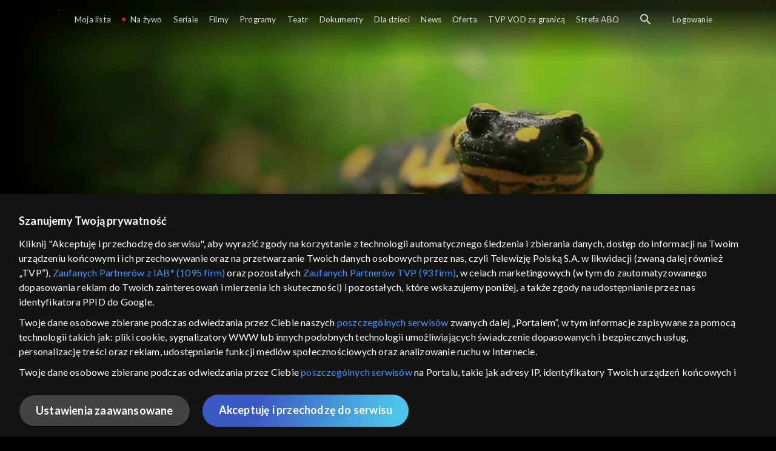

--- FILE ---
content_type: text/html;charset=UTF-8
request_url: https://vod.tvp.pl/programy,88/prywatne-zycie-zwierzat-odcinki,285614/odcinek-70,S01E70,318207
body_size: 3882
content:
<!doctype html>
<html lang="pl-PL">
<head>
  <meta charset="utf-8">
  <meta http-equiv="X-UA-Compatible" content="IE=edge">
  <meta name="viewport"
          content="width=device-width, initial-scale=1, maximum-scale=5, shrink-to-fit=no, interactive-widget=resizes-content">
  <link rel="shortcut icon" type="image/x-icon" href="/static/images/favicon.png">
  <link rel="manifest" href="/manifest.json" crossorigin="use-credentials">

  <link rel="stylesheet"
          href="/static/css/index.css?v=4e3e6caee3c0">
    <meta name="google-site-verification" content="Jwi4wTqdmpcpWzS1fTk4N4JPONGwllhab4SLsH6WOr4"/>

        <meta property="product:category" content="programy"/>
        <meta property="product:sub_category" content="wiedza"/>

    <title>Prywatne życie zwierząt: odc. 70 &ndash; Jadowici - programy, Oglądaj na TVP VOD</title>

    <link rel="canonical" href="https://vod.tvp.pl/programy,88/prywatne-zycie-zwierzat-odcinki,285614/odcinek-70,S01E70,318207"/>

    <!-- for Google -->
    <meta name="description" content="Toksyny, kt&oacute;re składają się na jad zwierząt kryją wiele zagadek. Drzewołaz &ndash; niepozorna, jaskrawo ubarwiona żabka wydziela neurotoksynę, kt&oacute;ra może spowodować śmierć ofiary. Kobra kr&oacute;lewska, jeden z najniebezpieczniejszych "/>
    <meta name="application-name" content="TVP VOD"/>

    <!-- for Facebook -->
    <meta property="og:title" content="Prywatne życie zwierząt: odc. 70 &ndash; Jadowici - programy, Oglądaj na TVP VOD"/>
    <meta property="og:type" content="video.episode"/>
    <meta property="og:description" content="Toksyny, kt&oacute;re składają się na jad zwierząt kryją wiele zagadek. Drzewołaz &ndash; niepozorna, jaskrawo ubarwiona żabka wydziela neurotoksynę, kt&oacute;ra może spowodować śmierć ofiary. Kobra kr&oacute;lewska, jeden z najniebezpieczniejszych "/>
    <meta property="og:url" content="https://vod.tvp.pl/programy,88/prywatne-zycie-zwierzat-odcinki,285614/odcinek-70,S01E70,318207"/>
    <meta property="og:site_name" content="TVP VOD"/>
    <meta property="og:locale" content="pl_PL"/>
    <meta property="og:image" content="https://s.tvp.pl/images/1/0/d/uid_10dd70e392d642f3a968d444c3f08e3c_width_1200_play_0_pos_0_gs_0_height_630.jpg"/>
    <meta property="og:image:width" content="1200"/>
    <meta property="og:image:height" content="630"/>

    <meta property="product:retailer_part_no" content="318207"/>

    <!-- for Twitter -->
    <meta name="twitter:card" content="summary_large_image"/>
    <meta name="twitter:title" content="Prywatne życie zwierząt: odc. 70 &ndash; Jadowici - programy, Oglądaj na TVP VOD"/>
    <meta name="twitter:description" content="Toksyny, kt&oacute;re składają się na jad zwierząt kryją wiele zagadek. Drzewołaz &ndash; niepozorna, jaskrawo ubarwiona żabka wydziela neurotoksynę, kt&oacute;ra może spowodować śmierć ofiary. Kobra kr&oacute;lewska, jeden z najniebezpieczniejszych "/>
    <meta name="twitter:site" content="https://vod.tvp.pl/programy,88/prywatne-zycie-zwierzat-odcinki,285614/odcinek-70,S01E70,318207"/>
    <meta name="twitter:creator" content="vod.tvp.pl"/>
    <meta name="twitter:image" content="https://s.tvp.pl/images/1/0/d/uid_10dd70e392d642f3a968d444c3f08e3c_width_1200_play_0_pos_0_gs_0_height_630.jpg"/>
        <script async
            src="https://polityka-prywatnosci.tvp.pl/files/portale-v4/polityka-prywatnosci/cmp/tcf22/vod/tvp-tcfapi.js?v=20231206"
            applicationid="2"
            dark="false">
        </script>
        <link rel="preload" as="style" href="https://polityka-prywatnosci.tvp.pl/files/portale-v4/polityka-prywatnosci/cmp/tcf22/vod/tvp-tcfapi.css?v=20231206" onload="this.rel='stylesheet'">
    <!-- Google Tag Manager -->
    <script>
      window.dataLayer = window.dataLayer || [];
      window.gtmId = 'GTM-NJ76MF3';

      (function (w, d, s, l, i) {
        w[l] = w[l] || [];
        w[l].push({ 'gtm.start': new Date().getTime(), event: 'gtm.js' });
        var f = d.getElementsByTagName(s)[0], j = d.createElement(s), dl = l != 'dataLayer' ? '&l=' + l : '';
        j.async = true;
        j.src = 'https://www.googletagmanager.com/gtm.js?id=' + i + dl;
        f.parentNode.insertBefore(j, f);
      })(window, document, 'script', 'dataLayer', 'GTM-NJ76MF3');
    </script>
      <script type="text/javascript">
        function gemius_pending(i) {
          window[i] = window[i] || function () {
            var x = window[i + '_pdata']
                = window[i + '_pdata'] || [];
            x[x.length] = arguments;
          };
        };
        gemius_pending('gemius_init');

        function gemius_player_pending(obj, fun) {
          obj[fun] = obj[fun] || function () {
            var x =
                window['gemius_player_data'] = window['gemius_player_data'] || [];
            x[x.length] = [this, fun, arguments];
          };
        };
        gemius_player_pending(window, 'GemiusPlayer');
        gemius_player_pending(GemiusPlayer.prototype, 'newProgram');
        gemius_player_pending(GemiusPlayer.prototype, 'newAd');
        gemius_player_pending(GemiusPlayer.prototype, 'adEvent');
        gemius_player_pending(GemiusPlayer.prototype, 'programEvent');
        gemius_player_pending(GemiusPlayer.prototype, 'setVideoObject');
        (function (d, t) {
          try {
            var gt = d.createElement(t),
                s = d.getElementsByTagName(t)[0],
                l = 'http' + ((location.protocol == 'https:') ? 's' : '');
            gt.setAttribute('async', 'async');
            gt.setAttribute('defer', 'defer');
            gt.src = l + '://tvppl.hit.gemius.pl/gplayer.js';
            s.parentNode.insertBefore(gt, s);
          } catch (e) {
          }
        })(document, 'script');
      </script>
        <script type="text/javascript">
            var gemius_use_cmp = true;
            var pp_gemius_extraparameters = [];
            gemius_disable_back_cache_hits = true;
            // lines below shouldn't be edited
            function gemius_pending(i) {
              window[i] = window[i] || function () {
                var x =
                    window[i + '_pdata'] = window[i + '_pdata'] || [];
                x[x.length] = arguments;
              };
            };
            gemius_pending('gemius_hit');
            gemius_pending('gemius_event');
            gemius_pending('gemius_init');
            gemius_pending('pp_gemius_hit');
            gemius_pending('pp_gemius_event');
            gemius_pending('pp_gemius_init');
            (function (d, t) {
              try {
                var gt = d.createElement(t),
                    s = d.getElementsByTagName(t)[0],
                    l = 'http' + ((location.protocol == 'https:') ? 's' : '');
                gt.setAttribute('async', 'async');
                gt.setAttribute('defer', 'defer');
                gt.src = l + '://tvpgapl.hit.gemius.pl/xgemius.js';
                s.parentNode.insertBefore(gt, s);
              } catch (e) {
              }
            })(document, 'script');
        </script>

    <!-- (c) 2022 Gemius SA / gemiusHeatMap / tvp.pl -->
    <script type="text/javascript">
      var ghmxy_type = 'absolute';
      var ghmxy_align = 'center';
      var ghmxy_identifier = 'p9A7WzeusHZ4J0ofumALQoXz3wjdVaMHF3DY_fuVvQf.j7';
      var ghmxy_hitcollector = 'tvppl.hit.gemius.pl';
    </script>
    <script async type="text/javascript" src="https://tvppl.hit.gemius.pl/hmapxy.js"></script>
</head>
<body class="loading">

<div class="main-desc">


              <h1> Prywatne życie zwierząt </h1>
                  <h2> </h2>
  <p>Toksyny, kt&oacute;re składają się na jad zwierząt kryją wiele zagadek. Drzewołaz &ndash; niepozorna, jaskrawo ubarwiona żabka wydziela neurotoksynę, kt&oacute;ra może spowodować śmierć ofiary. Kobra kr&oacute;lewska, jeden z najniebezpieczniejszych </p>


</div>

    <script type="application/ld+json">
        {
            "@context": "http://schema.org/",
            "publisher": {
                "@type": "Organization",
                "legalName": "TVP VOD",
                "logo": {
                    "@type": "ImageObject",
                    "url": "https://s.tvp.pl/files/vod.tvp.pl/img/logo_vod.jpg"
                }
            },
            "@type": "VideoObject",
            "name": "Prywatne życie zwierząt odc. 70 – Jadowici",
            "height": 960,
            "width": 540,
            "isFamilyFriendly":  true,             "description":  "Toksyny, kt\u00F3re sk\u0142adaj\u0105 si\u0119 na jad zwierz\u0105t kryj\u0105 wiele zagadek. Drzewo\u0142az \u2013 niepozorna, jaskrawo ubarwiona \u017Cabka wydziela neurotoksyn\u0119, kt\u00F3ra mo\u017Ce spowodowa\u0107 \u015Bmier\u0107 ofiary. Kobra kr\u00F3lewska, jeden z najniebezpieczniejszych w\u0119\u017Cy \u015Bwiata siln\u0105 neurotoksyn\u0119 gromadzi w swoich gruczo\u0142ach jadowych. Jedna kropla jadu \u015Blimaka \u2013 sto\u017Cka tekstylnego wystarczy do u\u015Bmiercenia 20 doros\u0142ych os\u00F3b.",                 "duration": "PT0H22M",
                "thumbnailUrl": [
                    "https://s.tvp.pl/images/1/0/d/uid_10dd70e392d642f3a968d444c3f08e3c_width_1200_play_0_pos_0_gs_0_height_630.jpg"                ],
            "datePublished": "2022-10-06",
            "uploadDate": "2022-10-06",
                "expires": "2032-03-05",
            "videoQuality": "HD",
            "mainEntityOfPage": {
                "@type": "WebPage",
                "@id": "https://vod.tvp.pl/programy,88/prywatne-zycie-zwierzat-odcinki,285614/odcinek-70,S01E70,318207"
            }
        }
    </script>

  <div id="app-loader"></div>
  <div id="app">
    <script type="text/javascript">
      window.RGP_BASE_URL = 'https://vod.tvp.pl';
      window.RGP_DEEPLINK_DOMAIN = '';
      window.RGP_ENVIRONMENT = 'local';
      window.RGP_FO_URL = '';
      window.SSO_CLIENTS = '[tvp]';
      window.appInfo = {
        buildDate: '2026-01-08 06:45',
        version: '4e3e6caee3c0',
      };
    </script>
  </div>

  <script>
    function onSyneriseLoad() {
      SR.init({
        'trackerKey': '4adbf6b9-12a4-44a8-898b-5b5bf6da8158',
        'dataLayer': dataLayer,
        'customPageVisit': true,
        'dynamicContent': {
          'virtualPage': true
        }
      });
    }

    (function(s,y,n,e,r,i,se) {
      s['SyneriseObjectNamespace'] = r;
      s[r] = s[r] || [], s[r]._t = 1 * new Date(), s[r]._i = 0, s[r]._l = i;
      var z = y.createElement(n), se = y.getElementsByTagName(n)[0];
      z.async = 1;
      z.src = e;
      se.parentNode.insertBefore(z,se);
      z.onload = z.onreadystatechange = function() {
        var rdy = z.readyState;
        if (!rdy || /complete|loaded/.test(z.readyState)) {
          s[i]();
          z.onload = null;
          z.onreadystatechange = null;
        }
      };
    })
    (window,document,'script','//web.geb.snrbox.com/synerise-javascript-sdk.min.js','SR', 'onSyneriseLoad');
  </script>

  <script type="text/javascript"
      src="/static/js/chunk-vendors.js?v=4e3e6caee3c0"></script>
  <script type="text/javascript" src="/static/js/index.js?v=4e3e6caee3c0"></script>
<script type="module">
  import { initializeApp } from 'https://www.gstatic.com/firebasejs/9.8.4/firebase-app.js';
  import { getMessaging, getToken, onMessage } from 'https://www.gstatic.com/firebasejs/9.8.4/firebase-messaging.js';

  const firebaseApp = initializeApp({
    apiKey: 'AIzaSyAn6k9H7dwOxRCh4y9GUtfLIv_prV3HZJo',
    authDomain: 'vod-05.firebaseapp.com',
    projectId: 'vod-05',
    storageBucket: 'vod-05.appspot.com',
    messagingSenderId: '966509435240',
    appId: '1:966509435240:web:390885b17529effa475edd',
    measurementId: 'G-QG4813GGZ8',
  });

  window.messaging = {
    getMessaging: getMessaging(firebaseApp),
    getToken,
    onMessage,
  }
</script>
    <!-- Google Tag Manager (noscript) -->
    <noscript>
      <iframe src="https://www.googletagmanager.com/ns.html?id=GTM-NJ76MF3" height="0" width="0" style="display:none;visibility:hidden">
      </iframe>
    </noscript>
</body>
</html>
